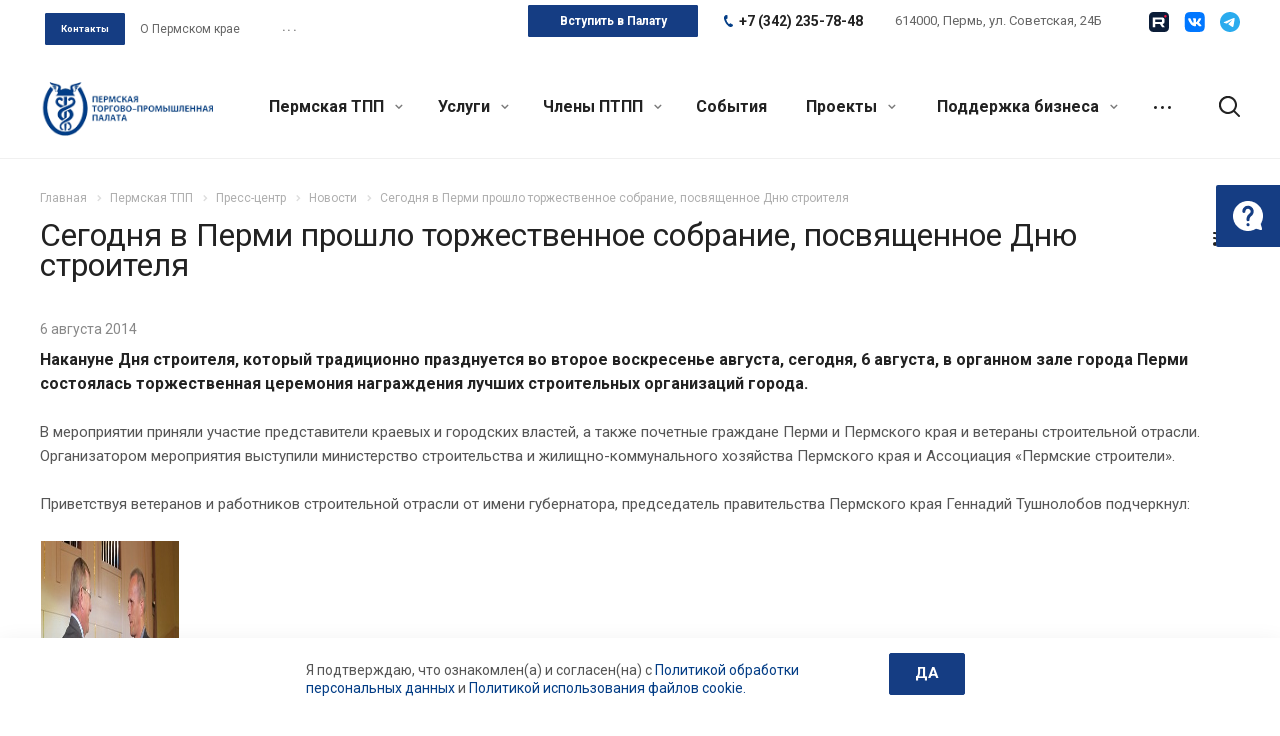

--- FILE ---
content_type: text/css
request_url: https://permtpp.ru/bitrix/templates/aspro-allcorp2/themes/CUSTOM_s1/colors.css?175282658924240
body_size: 4397
content:
.introtext {
  border-bottom-color: #033d86;
}
.detail .introtext.wides:after {
  background-color: #033d86;
}
a:hover,
a:focus {
  color: #222;
}
.dark-color:hover,
a.colored,
.colored {
  color: #033d86;
}
a {
  color: #033d86;
}
a.colored:hover,
.colored:hover {
  color: #222;
}
a:active {
  color: #011936;
}
a.grey {
  color: #818181;
}
a.grey:hover {
  color: #033d86;
}
.dark_link:hover {
  color: #033d86;
}
.btn-inline {
  color: #033d86;
}
.btn-inline.black:hover {
  color: #033d86;
}
.btn-inline.rounded:hover i {
  background: #033d86;
}
body .fa.big-icon {
  background: #033d86;
}
body .fa.big-icon.grey {
  color: #033d86;
  background: #efefef;
}
.icon-text {
  color: #fff;
  background: #033d86;
}
.icon-text .fa {
  color: #fff;
}
.icon-text.grey {
  color: #222;
  background: #efefef;
}
.icon-text.grey .fa {
  color: #033d86;
}
a.scroll-to-top.ROUND_COLOR,
a.scroll-to-top.RECT_COLOR {
  background-color: #033d86;
}
a.scroll-to-top.ROUND_COLOR:hover,
a.scroll-to-top.RECT_COLOR:hover {
  background-color: #044fae;
}
.underline {
  border-bottom: 2px solid #033d86;
}
blockquote::before {
  color: #033d86;
}
.review .it:before {
  color: #033d86;
}
.styled-block {
  border-left-color: #033d86;
}
.list.icons .fa {
  color: #033d86;
}
table.table th {
  background-color: #033d86;
}
hr.colored_line {
  border-color: #033d86;
}
.bx_filter.compact .bx_filter_parameters_box.set .bx_filter_parameters_box_title:not(.prices) {
  border: 1px solid #033d86;
  color: #033d86;
}
.bx_filter.compact .bx_filter_parameters_box .bx_filter_parameters_box_title .text:hover {
  color: #033d86;
}
.bx_filter.compact .bx_filter_parameters_box.set .bx_filter_parameters_box_title:not(.prices) svg * {
  fill: #033d86;
}
.btn.btn-default {
  background-color: #033d86;
  border-color: #033d86;
  color: #ffffff;
}
.btn.btn-default:hover,
.btn.btn-default:active,
.btn.btn-default:focus {
  background-color: #044ba4;
  border-color: #044ba4;
}
.btn.btn-default.white {
  color: #033d86 !important;
  border: 1px solid #4193fb;
  background: #ffffff;
}
.btn.btn-default.btn-transparent-bg:not(:hover) {
  color: #033d86 !important;
}
.btn.btn-default.white:hover,
.btn-default.white:active,
.btn-default.white:focus {
  color: #ffffff !important;
  border-color: #033d86;
  background: #033d86;
}
.btn.btn-default.white.white-bg:hover,
.btn-default.white.white-bg:active,
.btn-default.white.white-bg:focus {
  color: #033d86 !important;
  border-color: #033d86;
  background: #fff;
}
.btn.btn-primary {
  background-color: #00b290;
  border-color: #00b290;
}
.btn.btn-primary:hover,
.btn.btn-primary:active,
.btn.btn-primary:focus {
  background-color: #30c4a8;
  border-color: #30c4a8;
}
.btn.btn-success {
  background-color: #84bc29;
  border-color: #84bc29;
}
.btn.btn-success:hover,
.btn.btn-success:active,
.btn.btn-success:focus {
  background-color: #9dca53;
  border-color: #9dca53;
}
.btn.btn-info {
  background-color: #0ca9e3;
  border-color: #0ca9e3;
}
.btn.btn-info:hover,
.btn.btn-info:active,
.btn.btn-info:focus {
  background-color: #39baec;
  border-color: #39baec;
}
.btn.btn-warning {
  background-color: #f38b04;
  border-color: #f38b04;
}
.btn.btn-warning:hover,
.btn.btn-warning:active,
.btn.btn-warning:focus {
  background-color: #f8a132;
  border-color: #f8a132;
}
.btn.btn-danger {
  background-color: #dc130d;
  border-color: #dc130d;
}
.btn.btn-danger:hover,
.btn.btn-danger:active,
.btn.btn-danger:focus {
  background-color: #e63f3a;
  border-color: #e63f3a;
}
.btn.btn-transparent {
  background-color: rgba(255,255,255,0);
  border-color: rgba(255,255,255,0);
  color: #000000;
}
.btn.btn-transparent:hover,
.btn.btn-transparent:active,
.btn.btn-transparent:focus {
  background-color: #044ba4;
  border-color: #044ba4;
}
.btn.btn-transparent:hover {
  color: #ffffff;
}
.btn.btn-responsive-nav {
  background-color: #033d86;
}
.btn.btn-responsive-nav:hover {
  color: #033d86;
  border: 1px solid #033d86;
  background-color: #ffffff;
  padding: 4px 7px 2px;
}
.btn.btn-link {
  color: #033d86;
  border-color: #4193fb;
}
.btn.btn-link:hover {
  color: #044ba4;
  border-color: transparent;
}
.btn.btn-link:active {
  color: #011936;
}
.btn.btn-default.wc.vert .fa {
  background-color: #033d86;
}
.btn.btn-default.wc.vert:hover .fa {
  background-color: #044ba4;
}
.btn.btn-transparent-border:hover {
  background-color: #033d86;
  border: 1px solid #033d86;
}
body header.light .logo_and_menu-row .confirm_region .buttons .btn.btn-default.btn-transparent-bg:not(:hover) {
  color: #033d86 !important;
}
body .confirm_region .btn.btn-default:not(:hover) {
  border-color: #033d86 !important;
}
.label.label-default {
  background: #93a6bc;
}
.label.label-primary {
  background: #b8c2cd;
}
.label.label-success {
  background: #5cb85c;
}
.label.label-warning {
  background: #f0ad4e;
}
.label.label-danger {
  background: #d9534f;
}
.top-block.colored {
  background: #033d86;
}
.top-block .social-icons li a:hover:before {
  background-color: #033d86;
}
.top-block .top-block-item  .inline-search-show:hover>span {
  color: #033d86;
}
.logo.colored img,
header .line-row,
#mobileheader .logo.colored img {
  background-color: #033d86;
}
.top-block .top-block-item .personal.top:hover > a {
  color: #033d86;
}
.top-block .top-block-item .personal.top:hover > a svg path {
  fill: #033d86;
}
.logo-row .top-callback .phone .fa,
.logo-row .top-callback .email .fa {
  background-color: #033d86;
}
.logo-row .top-callback .email,
.logo-row .top-callback .email a:hover {
  color: #044ba4;
}
.inline-search-block.fixed.big .search .close-block:hover .close-icons {
  background-color: #044ba4;
}
#mobileheader .mobileheader-v2 {
  background: #033d86;
}
#mobilemenu .menu ul>li.selected a:before {
  background: #033d86;
}
#mobilemenu .contacts a:hover {
  color: #033d86;
}
#mobilemenu .menu>ul>li.counters .count {
  background: #033d86;
}
.style-switcher .switch:hover,
.style-switcher .switch_presets:hover,
.style-switcher .header.can_save .save_btn:hover {
  background: #033d86;
}
.style-switcher .header .header-inner:hover {
  background: #033d86;
}
.style-switcher .parametrs .options > a.current:not(.block),
.style-switcher .parametrs .options .link-item.current:not(.block) {
  background: #033d86;
}
.style-switcher .presets .options .link-item.current {
  border-color: #033d86;
}
.style-switcher .options .link-item.current.block {
  border-color: #033d86;
}
.style-switcher .tooltip-link:hover {
  background: #033d86;
  border-color: #033d86;
}
.style-switcher .options[data-code="BASE_COLOR"] > div.current > span,
.style-switcher .options[data-code="BASE_COLOR"] > div.current > span:hover {
  border-color: #033d86;
}
.style-switcher .options[data-code="BGCOLOR_THEME"] > div.current > span,
.style-switcher .options[data-code="BGCOLOR_THEME"] > div.current > span:hover {
  border-color: #033d86;
}
.style-switcher .left-block .section-block.active:before {
  background: #033d86;
}
.style-switcher .block-title .dotted-block {
  color: #033d86;
}
.top-block .search .search-wrapper {
  background: #033d86;
}
.menu-row .search-button-div .fa-close:hover {
  color: #044ba4;
}
.search .btn-search {
  color: #033d86;
}
.mega-menu ul.nav li.active,
.mega-menu ul.nav li:hover {
  background-color: #033d86;
}
.mega-menu table td.active .wrap > a,
.mega-menu table td:not(.search-item):hover .wrap > a {
  color: #033d86;
}
.topmenu-LIGHT .mega-menu table td.active .wrap > .more-items span:before,
.topmenu-LIGHT .mega-menu table td:not(.search-item):hover .wrap > .more-items span:before {
  background-color: #033d86;
}
.mega-menu table td .wrap > a .line-wrapper .line {
  background-color: #033d86;
}
.topmenu-LIGHT .mega-menu table .tail {
  border-bottom: 6px solid #033472;
}
.mega-menu table .dropdown-menu li > a:hover,
.mega-menu table .dropdown-submenu > a:hover:after {
  color: #033d86;
}
.mega-menu table .dropdown-menu li.active > a,
.mega-menu table .dropdown-submenu.active > a,
.mega-menu table .dropdown-submenu.active  > a:after {
  color: #033d86;
}
.mega-menu table  .wrap > .dropdown-menu > li:first-of-type:before {
  background-color: #033d86;
}
.marker-nav {
  background-color: #033d86;
}
.mega_fixed_menu .mega-menu table .wrap > .dropdown-menu .dropdown-submenu > a:hover>.arrow>i {
  background-color: #033d86;
}
.mega_fixed_menu .svg.svg-close:hover {
  background-color: #033d86;
}
.inline-search-block.bg-colored-block.show {
  background-color: #033d86;
}
.menu-row.bgcolored .wrap_icon:hover {
  background-color: #044ba4;
}
.logo_and_menu-row .burger:hover .svg-burger {
  background-color: #044ba4;
}
body .basket-link.basket-count .count {
  background-color: #033d86;
}
.logo_and_menu-row .basket-link:hover .title {
  color: #033d86;
}
.top-block-item  .basket-link:hover  .title {
  color: #033d86;
}
.title-v5 .basket.fly .opener {
  background-color: #03469a;
}
.title-v5 .basket.fly .opener:hover {
  background-color: #0454b8;
}
.top-btn:hover .svg {
  background-color: #033d86;
}
a:hover .svg:not(.inline) {
  background-color: #033d86;
}
.svg.colored svg path {
  fill: #033d86;
}
.logo svg path.icon-path {
  fill: #033d86;
}
.social-icons li a:hover svg path,
.header_opacity.header_fill_none header.light > div:not(.menu-row) .social-icons li a:hover svg path {
  fill: #033d86 !important;
}
.menu-row.with-color.colored_dark .wrap_icon:hover .svg svg path,
.wrap_icon:hover .svg.inline svg path {
  fill: #033d86;
}
#mobileheader .wrap_icon #mobilePhone .svg.inline:hover svg path {
  fill: #033d86;
}
#mobileheader .wrap_icon #mobilePhone .callback_wrap:hover {
  color: #033d86;
}
#mobileheader .wrap_icon #mobilePhone .callback_wrap:hover .svg-inline-call svg path {
  fill: #033d86;
}
#mobileheader .wrap_icon .wrap .callback_wrap:hover .callback-block {
  color: #033d86;
}
.fill_bg_n.header_fill_colored header .logo_and_menu-row.full-fill .logo-row,
.header_fill_colored header .logo_and_menu-row.full-fill .logo-row .maxwidth-theme {
  background: #033d86;
}
.menu-row.with-color.colored_dark .mega-menu table td.active .wrap > a,
.menu-row.with-color.colored_dark .mega-menu table td:hover .wrap > a,
.menu-row.with-color.colored_dark .mega-menu table td .wrap > a:hover {
  color: #033d86;
}
.menu-row.bgcolored .mega-menu table td:hover {
  background-color: #044ba4;
}
.menu-row.bgcolored .mega-menu table td.active {
  background-color: #022b5e;
}
.menu-row.bgcolored > .maxwidth-theme .menu-only {
  background-color: #033d86;
}
body.header_nopacity.header_fill_colored.fill_bg_y header .menu-row > .maxwidth-theme,
body.header_nopacity.header_fill_colored.fill_bg_n header .menu-row {
  background-color: #033d86;
}
.top-block .menu.topest li.selected>a,
.top-block .menu.topest li:hover >a {
  color: #033d86;
}
body:not(.header_fill_colored) .mega-menu table td .wrap > a.more-items:hover svg path {
  fill: #033d86 !important;
}
body:not(.header_fill_colored) .mega-menu table td:hover > .wrap > a.more-items svg path {
  fill: #033d86 !important;
}
.header_opacity header.light .nav a:hover svg path {
  fill: #033d86 !important;
}
.header_opacity.header_fill_light header.light > .full-fill .logo svg path {
  fill: #033d86 !important;
}
.menu-row .mega-menu table td.wide_menu > .wrap > .dropdown-menu > li > .dropdown-menu li a {
  color: #033d86;
}
.header_nopacity.header_fill_colored .logo_and_menu-row .menu-row .basket-link .count {
  border-color: #033d86;
}
.wrap_tizer .wrap_outer,
.wrap_tizer .wrap_outer .outer_text,
.wrap_tizer .wrap_outer .inner_text {
  background: #033d86;
}
.header_fill_colored.fill_bg_n header .top-block + .logo_and_menu-row .logo-row,
.header_fill_colored header .top-block + .logo_and_menu-row .logo-row .maxwidth-theme {
  background-color: #033d86;
}
body header.light .wrap_icon:hover .svg.inline svg path {
  fill: #033d86 !important;
}
body.header_opacity.header_fill_none header.light .top-block .svg.colored svg path,
body header.light .top-block .personal:hover .svg svg path {
  fill: #033d86 !important;
}
body.header_opacity header.light i.colored.svg svg path {
  fill: #033d86 !important;
}
#mobilemenu .expanded>.dropdown .menu_back a:hover svg path {
  fill: #033d86;
}
.rss:hover,
.body .page-top .print-link:hover {
  background-color: #033d86;
}
.personal-link:hover svg path {
  fill: #033d86;
}
.catalog .bx_filter_section .bx_filter_block .pict label:hover,
.catalog .bx_filter_section .bx_filter_block .pict label.active {
  border-color: #033d86;
}
.catalog .bx_filter_section .bx_filter_block .bx_filter_param_label:hover .bx_filter_param_btn,
.catalog .bx_filter_section .bx_filter_block .bx_filter_param_label.active .bx_filter_param_btn {
  border-color: #033d86;
}
#headerfixed .menu-block.rows:hover {
  background-color: #033d86;
}
#headerfixed .menu-block .navs td:not(.wide_menu) ul li.active > a,
#headerfixed .menu-block .navs td:not(.wide_menu) ul li a:hover,
#headerfixed .menu-block .navs td:not(.wide_menu) ul li a:focus {
  color: #033d86;
}
.wrap-portfolio-front {
  background: #033d86;
}
.head-block .item-link.active .title,
.head-block .item-link.active span,
.head-block .item-link.active .btn-inline,
.head-block .item-link:hover span {
  color: #033d86;
}
.head-block .item-link.active .title span:before,
.head-block .item-link.active .title .btn-inline:before {
  background: #033d86;
}
.items-link-mobile-wrap .new-select__item.active span:before {
  background: #033d86;
}
.search-tags-cloud .tags a:hover {
  background: #033d86;
}
.basket_top .dropdown {
  border-color: #033d86;
}
.basket_top .dropdown:before {
  border-bottom-color: #033d86;
}
.remove:hover:before {
  background-color: #033d86;
}
.basket_order .description:before {
  background: #033d86;
}
.basket.fly .opener {
  background: #033d86;
}
.basket.fly .opener:hover {
  background: #044ba4;
}
.breadcrumb a:hover {
  color: #222;
}
.breadcrumb a:active {
  color: #011936;
}
.breadcrumb li:hover > a {
  color: #044ba4;
}
.pagination .active a,
.pagination .active span {
  border-color: #033d86 !important;
  background-color: #033d86 !important;
}
.pagination li:not(.active):hover a {
  border-color: #033d86 !important;
  color: #033d86;
}
.pagination a:hover .fa {
  color: #033d86;
}
.pagination li.prev:hover a svg path,
.pagination li.next:hover a svg path,
.more_text_ajax svg path {
  fill: #033d86;
}
.item-views.blocks h3.line:after {
  background: #033d86;
}
.nav-direction .flex-direction-nav li a {
  background: #033d86;
}
.nav-direction .flex-direction-nav li a:hover {
  background: #044ba4;
}
.instagram_ajax .items .flex-direction-nav li a:hover {
  background: #033d86;
}
.show_props .char_title:hover svg path {
  fill: #033d86;
}
.cls-cluster2 {
  fill: #033d86;
}
.contacts-page-map-top.projects .bx-yandex-view-layout .pane_info .section_name,
.contacts-page-map-top.projects .gm-style-iw-c .pane_info .section_name {
  color: #033d86;
}
.detail .galery .top-small-wrapper .slides li.flex-active-slide {
  border-color: #033d86;
}
.bottom-menu .item:hover .title a,
.bottom-menu .item:hover .title,
.bottom-menu .item.active .title a,
.bottom-menu .item.active .title {
  color: #044ba4 !important;
}
footer .print-link:hover {
  color: #044ba4;
}
footer .print-link:hover svg path {
  fill: #044ba4;
}
.social-icons li:hover a {
  border-color: #044ba4;
  background-color: transparent;
}
.side-menu > li > a:hover,
.side-menu li > a:hover:before,
.side-menu li > a:active:before,
.side-menu li > a:focus:before {
  color: #044ba4;
}
.side-menu > li.active > a {
  background: #033d86;
}
.side-menu .submenu > li.active > a {
  color: #033472;
}
.side-menu .submenu > li > a:hover {
  color: #044ba4;
}
.side-menu > li > a:hover .icons svg path {
  fill: #044ba4;
}
.tabs .nav-tabs li.active a {
  color: #033d86;
}
.tabs .nav-tabs li.active a:before {
  background: #033d86;
}
.tabs .nav-tabs a:hover,
.tabs .nav-tabs a:active,
.tabs .nav-tabs a:focus {
  color: #033d86;
}
.active .title-tab-heading,
.title-tab-heading:focus,
.title-tab-heading:active,
.title-tab-heading:hover {
  color: #033d86;
}
.accordion-head.accordion-open a,
.accordion-head:hover a {
  color: #033d86;
}
.detail .gallery-block .small-gallery ul.items li.flex-active-slide,
.detail .gallery-block .small-gallery ul.items li:hover {
  border-color: #033d86;
}
.flex-direction-nav a:hover,
.flex-direction-nav a:hover::before {
  color: #044ba4;
  border-color: #044ba4;
}
.color-controls .flex-direction-nav a {
  background: #033d86;
}
.color-controls .flex-direction-nav a:hover {
  background: #044ba4;
}
span.zoom {
  background-color: #033d86;
}
span.zoom:hover {
  background-color: #044ba4;
}
.wr_scrollbar .scrollbar .handle {
  background: #033d86;
}
.page404 .i404 {
  color: #033d86;
}
.jqmClose.top-close:hover {
  color: #044ba4;
}
.form.contacts .title {
  border-color: #033d86;
}
.form .form-header {
  border-top-color: #033d86 !important;
}
.form-header i {
  background: #033d86;
}
.banners-small .item .title a:hover,
.more_text_ajax:hover {
  color: #033d86 !important;
}
.more_text_ajax:hover:after {
  background-color: #033d86;
}
.more_text_ajax:hover svg path,
.ajax_load_btn:hover .more_text_ajax svg path {
  fill: #033d86;
}
.banners-big.view_2 .slides  li .maxwidth-theme .row .tablet_text {
  background-color: #033d86;
}
.banners-big.view_2 .flexslider .slides li .wrap .tablet_text .banner_buttons .btn:hover {
  color: #033d86 !important;
}
.teasers.item-views.front.icons .item a:hover {
  color: #033d86 !important;
}
.front-projects.item-views.table .item .info {
  border-top-color: #033d86;
}
.front-projects.item-views.table .item a:hover .info {
  background: #324860;
}
.front-projects.item-views.table .item a:hover .info:before {
  border-bottom-color: #033d86;
}
.item-views .item .title a:hover {
  color: #033d86;
}
.uploader:hover .action {
  background-color: #044ba4;
  border-color: #044ba4;
}
.uploader .action {
  color: #033d86;
  border: 1px solid #4193fb;
}
.form .input .add_file:hover {
  color: #033d86;
}
.form .input .add_file:hover:before {
  background-color: #033d86;
}
p.drop-caps:first-child:first-letter {
  color: #033d86;
}
p.drop-caps.secundary:first-child:first-letter {
  background-color: #033d86;
}
.label-info {
  background-color: #033d86;
}
section.toggle label {
  color: #033d86;
  border-color: #033d86;
}
section.toggle.active > label {
  background-color: #033d86;
  border-color: #033d86;
}
.progress-bar-primary {
  background-color: #033d86;
}
.slider-container .tp-caption a:not(.btn):hover {
  color: #044fae;
}
.tp-bullets .bullet.selected,
.tp-bullets .bullet:hover {
  background: #033d86 !important;
}
.fa.colored {
  background: #033d86;
}
.docs-block .iblocks:hover .icons-block a,
.iblocks .icons-block a:hover {
  background: #033d86;
}
.docs-block .iblocks:hover .text-block .text {
  color: #033d86 !important;
}
.item-views .property.price .fa,
.item-views .property.price .price_val {
  color: #033d86;
}
.item-views .item:hover .property .fa {
  color: #033d86;
}
.link-block-more .dark-color:hover:before {
  background: #033d86;
}
.tabs.item-views.table .title,
.history.item-views.table .title {
  color: #033d86;
}
.history.item-views .title {
  color: #033d86;
}
.detail .galery #slider.flexslider:hover .flex-direction-nav {
  background: #044ba4;
}
.detail .galery #carousel .slides li.flex-active-slide {
  border-color: #033d86;
}
.detail .reviews .item .review .icons:before {
  color: #033d86;
}
.detail .galery #carousel .flex-direction-nav a:hover::before {
  color: #033d86;
}
.catalog.group .price .price_val {
  color: #033d86;
}
.select-outer i.fa {
  color: #033d86;
}
.item-views.table.bblock .item .info {
  border-top-color: #033d86;
}
.popup_regions .items .item.current {
  background: #033d86;
}
#headerfixed .nav-pills>li.active>a,
#headerfixed .nav>li>a:focus,
#headerfixed .nav>li>a:hover,
#headerfixed .nav-pills>li.active>a,
#headerfixed .nav-pills>li.active>a:focus,
#headerfixed .nav-pills>li.active>a:hover,
#headerfixed .dropdown-menu>.active>a,
#headerfixed .dropdown-menu>.active>a:focus,
#headerfixed .dropdown-menu>.active>a:hover,
#headerfixed .dropdown-menu>li>a:focus,
#headerfixed .dropdown-menu>li>a:hover {
  color: #033d86;
}
.item .sticker-block {
  color: #033d86;
}
.news_block .item .sticker {
  background: #033d86;
}
.reviews.item-views.slider .item .preview-text-wrapper .quote svg path {
  fill: #033d86;
}
.profit-front-block .item .image {
  background: #033d86;
}
.item-views .item .title a.colored {
  color: #033d86;
}
.float-banners.v2 .item:hover:after {
  background: #033d86;
}
.marker .mcls-1 {
  fill: #033d86;
}
.bx-yandex-view-layout .pane_info_wrapper .pane_info .email a:hover {
  color: #033d86;
}
.marker:hover .mcls-1 {
  fill: #044fae;
}
.portfolio.item-views .link .item,
.portfolio.item-views .link .item .bottom_title .btn-default,
.btn-default.white_br.white {
  background: #033d86 !important;
}
.portfolio.item-views .link .item .bottom_title .btn-default:hover span {
  color: #033d86;
}
.item.wline:after {
  background: #033d86;
}
.dark-nav2 .flex-control-paging li a:hover,
.dark-nav2 .flex-control-paging li a.flex-active {
  background: #033d86;
}
.banners-big .nav-carousel .flex-direction-nav li:hover {
  background: #033d86;
}
.reviews.item-views.front .item .image:before {
  background-color: #033d86;
}
.item-views .item .bottom-props .value {
  background-color: #033d86;
}
.item-views .item .bottom-props > a:hover {
  background-color: #044ba4;
}
.detail.staff .bottom-props .value {
  background-color: #033d86;
}
.detail.staff .bottom-props > a:hover {
  background-color: #044ba4;
}
.filter-action.active,
.display-type .view-button:hover,
.display-type .view-button.cur {
  background-color: #033d86;
}
.bx_filter .bx_ui_slider_range,
.bx_filter .bx_ui_slider_pricebar_V,
.bx_filter.bx_filter_vertical .bx_filter_popup_result {
  background-color: #033d86;
}
.bx_filter .bx_ui_slider_track .bx_ui_slider_handle {
  border-color: #033d86;
}
.catalog.bx_filter .bx_filter_parameters_box_title:hover:before,
.catalog.bx_filter .bx_filter_parameters_box_title:hover {
  color: #033d86;
}
.bx_filter input[type="checkbox"] + label:before,
.filter input[type="radio"] + label:before,
.bx_filter .bx_filter_select_arrow,
.common_select .common_select-link .trigger {
  background-color: #033d86;
}
.bx_filter input[type="checkbox"]:checked + label:after,
.filter input[type="checkbox"]:checked + label:after {
  background-color: #033d86;
  border-color: #033d86;
}
.bx_filter_section .btn.btn-transparent {
  color: #033d86;
}
.subscribe-edit-main .form input[type=checkbox] + label:hover:after,
.subscribe-edit-main .form input[type=checkbox]:checked + label:after,
.subscribe-edit-main .form input[type=radio] + label:hover:after,
.subscribe-edit-main .form input[type=radio]:checked + label:after {
  background-color: #033d86;
  border-color: #033d86;
}
.subscribe-edit-main font.notetext {
  border-color: #033d86;
}
@media (max-width: 767px) {
  .basket_top .icon .count {
    background: #033d86 !important;
  }
  .banners-big.view_2 .slides {
    background-color: #033d86;
  }
}
.page-top-wrapper.color {
  background: #033d86;
}
.title-v5.fill_bg_y .page-top-wrapper.color > .maxwidth-theme {
  background: #033d86;
}
.datetimepicker table tr td.active:active,
.datetimepicker table tr td.active:hover:active,
.datetimepicker table tr td.active.disabled:active,
.datetimepicker table tr td.active.disabled:hover:active,
.datetimepicker table tr td.active,
.datetimepicker table tr td.active:hover.active,
.datetimepicker table tr td.active.disabled.active,
.datetimepicker table tr td.active.disabled:hover.active {
  background: #033d86 !important;
}
.datetimepicker table tr td span.active:active,
.datetimepicker table tr td span.active:hover:active,
.datetimepicker table tr td span.active.disabled:active,
.datetimepicker table tr td span.active.disabled:hover:active,
.datetimepicker table tr td span.active.active,
.datetimepicker table tr td span.active:hover.active,
.datetimepicker table tr td span.active.disabled.active,
.datetimepicker table tr td span.active.disabled:hover.active {
  background: #033d86 !important;
}
.inline-search-block.with-close.fixed.big .search .close-block .close-icons:hover path {
  fill: #033d86;
}
